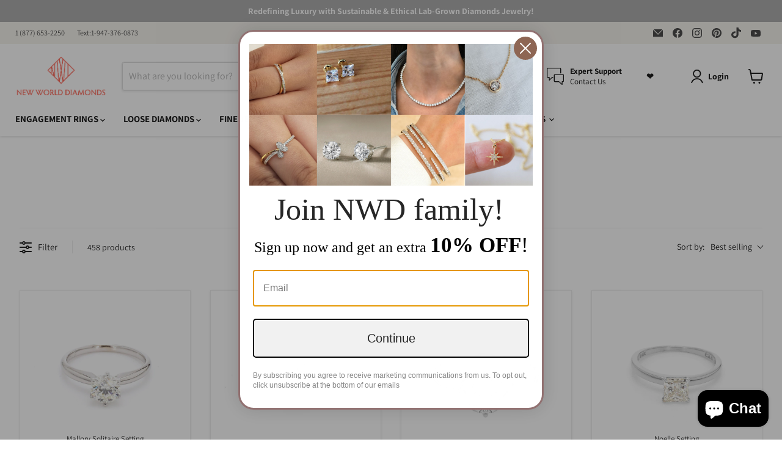

--- FILE ---
content_type: text/css
request_url: https://cdn.boostcommerce.io/widget-integration/theme/customization/newworlddiamonds.myshopify.com/WeTscu-RIf/customization-1745811609335.css
body_size: -112
content:
/*********************** Custom css for Boost AI Search & Discovery  ************************/
.boost-sd__toolbar-container--style-expand.boost-sd__g-hide{
    display: unset!important;
}

--- FILE ---
content_type: text/javascript
request_url: https://www.newworlddiamonds.com/cdn/shop/t/250/assets/wishlist.aio.min.js?v=63817182345155360981756352592
body_size: -164
content:
/*
Generated time: August 15, 2025 16:09
This file was created by the app developer. Feel free to contact the original developer with any questions. It was minified (compressed) by AVADA. AVADA do NOT own this script.
*/
document.addEventListener("DOMContentLoaded",function(){document.querySelectorAll(".wishlist-button").forEach(function(o){o.addEventListener("click",function(e){e.preventDefault();var t,e=o.dataset.productId;"undefined"!=typeof Storage?-1===(t=JSON.parse(localStorage.getItem("wishlist"))||[]).indexOf(e)?(t.push(e),localStorage.setItem("wishlist",JSON.stringify(t)),alert("Product added to wishlist!")):alert("Product is already in the wishlist!"):console.error("LocalStorage is not supported!")})})}),document.addEventListener("load",function(){var e=document.querySelectorAll(".remove-from-wishlist");console.log(e),e.forEach(function(r){r.addEventListener("click",function(e){var t=r.dataset.productId,o=(alert(t),new FormData);o.append("id",t),fetch("/wishlist/remove",{method:"POST",body:o}).then(e=>{e.ok?(r.parentElement.remove(),alert("Product removed from wishlist!")):alert("Error removing product from wishlist!")}).catch(e=>{console.error("Error:",e)})})})});

--- FILE ---
content_type: text/javascript
request_url: https://www.newworlddiamonds.com/cdn/shop/t/250/assets/wishlist-view.aio.min.js?v=120811543516105881021756352592
body_size: -415
content:
/*
Generated time: August 15, 2025 16:09
This file was created by the app developer. Feel free to contact the original developer with any questions. It was minified (compressed) by AVADA. AVADA do NOT own this script.
*/
function displayProductDetails(e,t){let n=e.product,d=document.createElement("div");d.classList.add("product-details");e=document.createElement("div");e.classList.add("productDetailsContainer"),e.id="productDetailsContainer_"+t;document.getElementById("wishlist-container").appendChild(e);var i,a,o,c,r,l,e=document.getElementById("productDetailsContainer_"+t);e&&((i=document.createElement("div")).classList.add("product-image"),(a=document.createElement("img")).src=n.images[0].src,a.alt=n.title,i.appendChild(a),(a=document.createElement("div")).classList.add("product-info"),(o=document.createElement("h2")).innerText=n.title,(c=document.createElement("p")).innerText="Price: "+n.variants[0].price,(r=document.createElement("button")).textContent="View Product",r.addEventListener("click",function(){window.location.href=n.url}),(l=document.createElement("button")).textContent="Remove Product",l.classList.add("remove-from-wishlist"),l.setAttribute("data-product-id",t),a.appendChild(o),a.appendChild(c),a.appendChild(r),d.appendChild(i),d.appendChild(a),e.appendChild(d))}document.addEventListener("DOMContentLoaded",function(){var e;"undefined"!=typeof Storage?(e=JSON.parse(localStorage.getItem("wishlist"))||[],$("#wishlist_ids").val(e),document.getElementById("wishlist-container")&&e.forEach(function(t){$.ajax({url:"/products/"+t+".json",type:"GET"}).done(function(e){displayProductDetails(e,t)})})):console.error("LocalStorage is not supported!")});

--- FILE ---
content_type: text/javascript
request_url: https://www.newworlddiamonds.com/cdn/shop/t/250/assets/global.aio.min.js?v=136116565807716080321756352592
body_size: -525
content:
/*
Generated time: September 10, 2022 15:33
This file was created by the app developer. Feel free to contact the original developer with any questions. It was minified (compressed) by AVADA. AVADA do NOT own this script.
*/
function playVideo(e){setTimeout(function(){e.play()},100)}function pauseVideo(e){e.pause()}function showdetail(e){e=e.target.closest(".productgrid--item");e.classList.contains("open-list")?e.classList.remove("open-list"):(document.querySelector(".productgrid--item"),$(".open-list").removeClass("open-list"),e.classList.add("open-list"))}function showFrame(e,t){t.preventDefault(),$(t.target).hasClass("imgthumbsize")?$("#videomyModal2 .modal-title").text("Video"):$("#videomyModal2 .modal-title").text("Certificate");t=e;$("#videomyModal2 iframe").attr("src",t),setTimeout(function(){$("#videomyModal2").addClass("modal-active")},500)}function closeModal(){$("#videomyModal2").removeClass("modal-active"),$("#videomyModal2 iframe").removeAttr("src")}